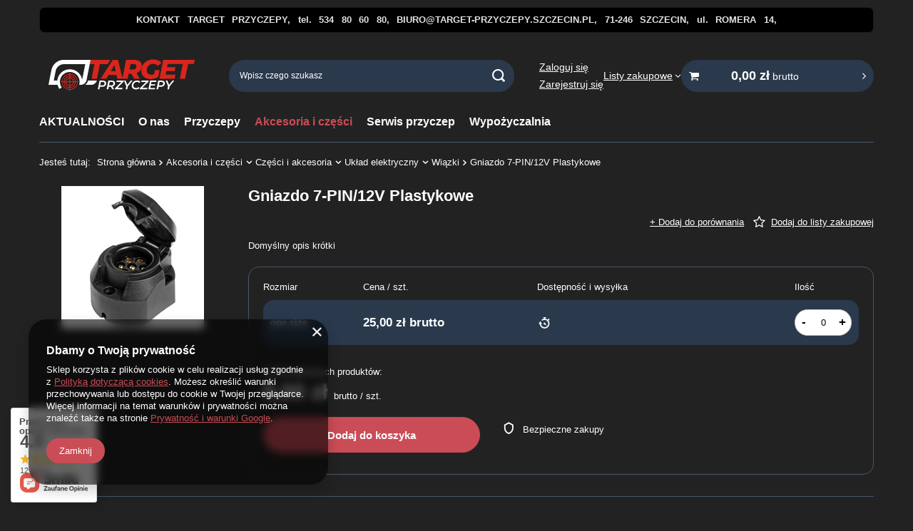

--- FILE ---
content_type: text/css
request_url: https://target-przyczepy.szczecin.pl/data/designs/60dd8e70c80837.53440489_60/gfx/pol/custom.css.gzip?r=1766043215
body_size: 53
content:
.projector_shipping__text {
display: none !important;
}


.projector_shipping__icon {
display: none !important;
}


.projector_paypo__icon {
display: none !important;
}

.projector_paypo__info {
display: none !important;
}

.projector_info__item.--returns.projector_returns {
    display: none!important;
}
.projector_info__item.--stocks.projector_stocks {
    display: none!important;
}

.projector_versions__status_info.--shipping {
  display: none;
}

.projector_versions__status_gfx_wrapper.--gfx-hide {
  display: none;
}

--- FILE ---
content_type: image/svg+xml
request_url: https://target-przyczepy.szczecin.pl/data/gfx/mask/pol/logo_1_big.svg
body_size: 14239
content:
<?xml version="1.0" encoding="UTF-8"?>
<!DOCTYPE svg PUBLIC "-//W3C//DTD SVG 1.1//EN" "http://www.w3.org/Graphics/SVG/1.1/DTD/svg11.dtd">
<!-- Creator: CorelDRAW -->
<svg xmlns="http://www.w3.org/2000/svg" xml:space="preserve" width="2100px" height="600px" style="shape-rendering:geometricPrecision; text-rendering:geometricPrecision; image-rendering:optimizeQuality; fill-rule:evenodd; clip-rule:evenodd"
viewBox="0 0 2133.67 637.956"
 xmlns:xlink="http://www.w3.org/1999/xlink">
 <defs>
  <style type="text/css">
   <![CDATA[
    .fil0 {fill:none}
    .fil1 {fill:#DA251D;fill-rule:nonzero}
    .fil2 {fill:white;fill-rule:nonzero}
   ]]>
  </style>
 </defs>
 <g id="Layer_x0020_1">
  <metadata id="CorelCorpID_0Corel-Layer"/>
  <rect class="fil0" width="2133.67" height="637.956"/>
  <path class="fil1" d="M997.957 312.062l-109.017 0 -29.6316 49.7521 -76.4582 0 164.256 -256.078 71.3353 0 61.8266 256.078 -72.0686 0 -10.2432 -49.7521zm-10.974 -53.4109l-17.1949 -83.0425 -49.0213 83.0425 66.2162 0z"/>
  <path class="fil1" d="M1340.4 187.315c0,23.4145 -6.21964,43.5945 -18.6564,60.5449 -12.438,16.9505 -29.8773,29.3264 -52.3141,37.1317l43.5337 76.8229 -75.7261 0 -38.0473 -68.0437 -36.582 0 -13.5348 68.0437 -72.4346 0 51.2161 -256.078 109.383 0c32.68,0 58.0437,7.19356 76.0922,21.5832 18.0485,14.3897 27.0708,34.3872 27.0708,59.9953zm-73.1653 6.9504c0,-10.4864 -3.53599,-18.3524 -10.6092,-23.5944 -7.07198,-5.24446 -16.9492,-7.86606 -29.6316,-7.86606l-38.0461 0 -15.3636 74.9941 43.1664 0c16.0969,0 28.5349,-3.77915 37.3153,-11.3413 8.77918,-7.55957 13.1688,-18.2904 13.1688,-32.1924z"/>
  <path class="fil2" d="M813.46 387.613c14.2491,0 25.2699,3.11299 33.0663,9.33896 7.79767,6.22724 11.6959,14.9494 11.6959,26.1678 0,9.98486 -2.27205,18.5943 -6.81488,25.8297 -4.5441,7.23662 -11.0512,12.7901 -19.5214,16.6592 -8.4689,3.87034 -18.4259,5.80677 -29.8685,5.80677l-28.7742 0 -6.901 33.9921 -21.8758 0 23.5602 -117.795 45.4334 0zm-10.6004 65.2917c10.6574,0 18.8742,-2.38477 24.6519,-7.15303 5.77891,-4.767 8.66647,-11.6389 8.66647,-20.6131 0,-6.28297 -2.15933,-11.0221 -6.478,-14.2199 -4.31867,-3.19657 -10.518,-4.79486 -18.5956,-4.79486l-24.9039 0 -9.25664 46.7809 25.9158 0zm175.083 -29.7849c0,11.3299 -3.0294,20.893 -9.08693,28.6906 -6.05753,7.7964 -14.529,13.2106 -25.4105,16.2387l21.0348 37.3584 -23.2233 0 -19.3517 -34.4974 -0.167174 0 -29.1124 0 -6.7313 34.4974 -22.0442 0 23.5589 -117.795 45.7716 0c14.2465,0 25.2686,3.11299 33.0663,9.33896 7.7964,6.22724 11.6959,14.9494 11.6959,26.1678zm-55.5335 29.7849c10.6586,0 18.9046,-2.38477 24.738,-7.15303 5.83337,-4.767 8.75005,-11.6389 8.75005,-20.6131 0,-6.28297 -2.15933,-11.0221 -6.478,-14.2199 -4.31993,-3.19657 -10.518,-4.79486 -18.5943,-4.79486l-25.0749 0 -9.42255 46.7809 26.0817 0zm171.718 -50.6513l-85.4856 84.6434 70.678 0 -3.8716 18.5107 -100.629 0 2.85969 -14.6404 85.4856 -84.6434 -66.8064 0 3.87034 -18.5107 96.9281 0 -3.0294 14.6404zm57.2888 62.9348l-8.07756 40.2193 -21.7061 0 8.24346 -41.734 -30.793 -76.0605 21.7061 0 23.2233 57.5497 46.444 -57.5497 22.8864 0 -61.9267 77.5752zm109.625 41.9012c-11.7807,0 -21.9606,-2.10361 -30.5435,-6.31083 -8.58288,-4.20595 -15.1723,-10.1242 -19.7734,-17.7521 -4.59856,-7.62923 -6.89847,-16.3793 -6.89847,-26.2514 0,-13.2384 3.0294,-25.242 9.08693,-36.0109 6.05753,-10.7713 14.5834,-19.2681 25.5789,-25.4941 10.993,-6.22724 23.6146,-9.34023 37.8612,-9.34023 10.209,0 19.2124,1.68314 27.0088,5.04816 7.7964,3.36628 13.7146,8.246 17.7534,14.6404l-15.8182 13.2942c-6.61858,-9.19965 -16.7706,-13.7995 -30.4586,-13.7995 -9.75943,0 -18.341,2.24292 -25.7461,6.7313 -7.40379,4.48838 -13.1257,10.5738 -17.1645,18.2587 -4.03751,7.68495 -6.05753,16.126 -6.05753,25.3256 0,9.9836 3.19784,17.8927 9.59226,23.7261 6.39442,5.83463 15.4813,8.75132 27.2608,8.75132 13.574,0 24.7367,-4.54283 33.4868,-13.631l12.7901 13.7995c-5.6092,6.39442 -12.5102,11.1627 -20.6992,14.3035 -8.19027,3.14085 -17.2772,4.71127 -27.2595,4.71127zm169.864 -104.836l-85.4856 84.6434 70.678 0 -3.8716 18.5107 -100.629 0 2.85969 -14.6404 85.4856 -84.6434 -66.8064 0 3.87034 -18.5107 96.9281 0 -3.0294 14.6404zm40.2928 3.70063l-6.05753 30.6284 57.0469 0 -3.53472 18.0042 -57.2129 0 -6.39568 32.4774 66.6379 0 -3.70316 18.3436 -88.3453 0 23.5602 -117.795 85.9896 0 -3.7019 18.341 -64.2836 0zm137.389 -18.341c14.2478,0 25.2699,3.11299 33.0663,9.33896 7.7964,6.22724 11.6959,14.9494 11.6959,26.1678 0,9.98486 -2.27205,18.5943 -6.81615,25.8297 -4.54283,7.23662 -11.05,12.7901 -19.5201,16.6592 -8.4689,3.87034 -18.4259,5.80677 -29.8685,5.80677l-28.7742 0 -6.901 33.9921 -21.8758 0 23.5589 -117.795 45.4347 0zm-10.6016 65.2917c10.6586,0 18.8755,-2.38477 24.6531,-7.15303 5.77764,-4.767 8.6652,-11.6389 8.6652,-20.6131 0,-6.28297 -2.15807,-11.0221 -6.47674,-14.2199 -4.31993,-3.19657 -10.518,-4.79486 -18.5956,-4.79486l-24.9052 0 -9.25537 46.7809 25.9145 0zm119.551 12.2835l-8.07629 40.2193 -21.7073 0 8.24473 -41.734 -30.7943 -76.0605 21.7073 0 23.222 57.5497 46.4453 -57.5497 22.8864 0 -61.9279 77.5752z"/>
  <path class="fil1" d="M1895.66 161.707c-68.126,0 -136.255,0 -204.381,0l-8.41317 43.169 113.772 0 -10.608 54.1404 -114.139 0 -9.14519 46.8265 134.259 0 -11.7073 55.9717 -205.228 0 51.2161 -256.078c142.192,0 284.387,0 426.581,0l-11.4096 55.9704 -78.216 0 -40.2421 200.108 -72.4346 0 40.0965 -200.108z"/>
  <path class="fil1" d="M1517.95 244.234l64.0201 0 -18.3942 91.9737c-13.1713,9.99879 -28.4741,17.6192 -45.9121,22.8636 -17.438,5.24446 -35.7905,7.86479 -55.0573,7.86479 -25.8512,0 -48.4717,-4.69481 -67.8601,-14.0844 -19.3884,-9.38962 -34.3885,-22.6192 -44.9965,-39.6925 -10.6105,-17.0708 -15.9145,-36.7036 -15.9145,-58.8973 0,-29.5101 6.82882,-55.9109 20.4877,-79.2013 13.6564,-23.2917 32.8016,-41.5213 57.4332,-54.6926 24.6329,-13.1688 52.9246,-19.7544 84.8726,-19.7544 50.7285,0 87.921,15.7308 111.579,47.1925l-51.9494 40.9729c-8.29159,-10.2432 -17.4368,-17.4988 -27.4356,-21.7681 -10.0001,-4.26674 -21.8289,-6.40075 -35.4853,-6.40075 -17.3165,0 -32.4989,3.84121 -45.5461,11.5236 -13.0485,7.68115 -23.1093,18.2296 -30.1813,31.6428 -7.07198,13.4157 -10.608,28.6577 -10.608,45.7298 0,17.5596 5.73078,31.5225 17.1924,41.8873 11.4641,10.3648 27.5597,15.5472 48.2893,15.5472 12.4393,0 23.7805,-2.07321 34.0225,-6.21964l11.4438 -56.4872z"/>
  <path class="fil1" d="M699.783 163.171l-65.0599 0 4.3212 -22.0505 6.9352 -35.384 268.849 0 -36.8391 57.4345 -105.774 0 -39.8736 198.644 -72.4346 0 39.8761 -198.644zm260.246 0l-13.6652 0 10.1166 -17.1366 3.54865 17.1366z"/>
  <path class="fil2" d="M278.853 105.735l331.071 0 36.0552 0 -6.9352 35.3852 -46.6758 238.164c-3.61198,18.4272 -14.1668,34.9584 -28.2588,46.7391 -14.2453,11.9112 -32.4369,19.3061 -51.1287,19.3061l-21.6047 0c4.27941,-13.0789 6.60465,-27.0392 6.60465,-41.5453 0,-6.05373 -0.415403,-12.015 -1.19555,-17.856l0.0253294 0c-3.97419,-29.7418 -17.7357,-56.3871 -37.941,-76.5924 -24.1731,-24.1731 -57.5687,-39.1276 -94.4484,-39.1276 -36.8809,0 -70.2752,14.9545 -94.4484,39.1276 -20.2053,20.2053 -33.9668,46.8506 -37.941,76.5924l0.0253294 0c-0.781413,5.84097 -1.19555,11.8022 -1.19555,17.856 0,14.5062 2.32524,28.4665 6.60465,41.5453l-0.0227965 0c4.08057,12.4988 9.95953,24.353 17.5014,35.1281l-29.9331 20.9094c-10.0545,-14.3656 -17.7648,-30.0559 -22.9396,-46.4706 -0.996713,-3.16238 -1.89844,-6.35389 -2.71025,-9.56693l-87.5018 0 -36.0539 -0.00126647 6.93393 -35.384 32.9485 -168.115c7.38733,-37.6902 29.2542,-71.733 58.53,-96.2101 29.4303,-24.6088 66.6797,-39.8837 104.635,-39.8837zm253.128 267.819c1.02458,-1.80726 1.76673,-3.70443 2.1454,-5.63833l39.7406 -202.781 -295.014 0c-23.6856,0 -47.4243,9.94434 -66.5822,25.9639 -19.3112,16.145 -33.6476,38.1487 -38.3424,62.0976l-26.0121 132.731 47.1938 0c4.15783,-39.8723 22.0822,-75.6578 48.9403,-102.515 30.8095,-30.8095 73.3692,-49.8699 120.371,-49.8699 47,0 89.5611,19.0604 120.371,49.8699 24.0478,24.0478 40.9349,55.2524 47.19,90.1411z"/>
  <path class="fil2" d="M732.341 385.929c-4.61249,15.7372 -14.2579,29.7494 -26.6326,40.094 -14.2453,11.9112 -32.4369,19.3061 -51.13,19.3061l-83.3186 0c3.31309,-2.12261 6.48813,-4.45291 9.50234,-6.97319 15.2471,-12.7458 26.6668,-30.6322 30.5739,-50.5702l0.363477 -1.85665 42.8789 0 77.7626 0z"/>
  <g id="_135496600">
   <g>
    <path id="_117063952" class="fil1" d="M364.422 348.748c15.1951,0 28.9528,6.16138 38.9136,16.1222 9.9608,9.9608 16.1222,23.7197 16.1222,38.9136 0,15.1951 -6.16138,28.9541 -16.1222,38.9149 -9.9608,9.95953 -23.7185,16.1222 -38.9136,16.1222 -15.1951,0 -28.9541,-6.16265 -38.9136,-16.1222 -9.9608,-9.9608 -16.1222,-23.7197 -16.1222,-38.9149 0,-15.1939 6.16138,-28.9528 16.1222,-38.9136 9.95953,-9.9608 23.7185,-16.1222 38.9136,-16.1222zm33.7426 21.2932c-8.63607,-8.6348 -20.5662,-13.9742 -33.7426,-13.9742 -13.1764,0 -25.1065,5.33944 -33.7426,13.9742 -8.63607,8.63987 -13.978,20.57 -13.978,33.7426 0,13.1776 5.34198,25.1103 13.978,33.7439 8.63607,8.6386 20.5662,13.9806 33.7426,13.9806 13.1764,0 25.1065,-5.34198 33.7426,-13.9806 8.63607,-8.63354 13.978,-20.5662 13.978,-33.7439 0,-13.1726 -5.34198,-25.1027 -13.978,-33.7426z"/>
    <path id="_117063784" class="fil1" d="M364.422 322.85c22.3596,0 42.5978,9.05781 57.2395,23.6957 14.6493,14.6505 23.7121,34.89 23.7121,57.2382l-0.0139312 0c0,22.3634 -9.05781,42.5978 -23.6982,57.2382 -14.6417,14.6429 -34.8799,23.7033 -57.2395,23.7033l0 0.0113982c-22.3494,0 -42.5889,-9.06287 -57.2382,-23.7147 -14.6417,-14.6404 -23.6995,-34.8748 -23.6995,-57.2382l-0.0126647 0c0,-22.3482 9.0616,-42.5876 23.7121,-57.2382 14.6493,-14.6467 34.8888,-23.7134 57.2382,-23.7134l0 0.0177306zm52.0672 28.868c-13.3347,-13.3359 -31.7454,-21.5832 -52.0672,-21.5832l0 0.0126647c-20.3307,0 -38.7401,8.24473 -52.0672,21.5705 -13.3258,13.3283 -21.5705,31.7352 -21.5705,52.0659l-0.0139312 0c0,20.3231 8.2498,38.735 21.5845,52.0672 13.3271,13.3296 31.7365,21.5705 52.0672,21.5705l0 0.0177306c20.3218,0 38.7325,-8.2498 52.0672,-21.5883 13.3347,-13.3321 21.5845,-31.7441 21.5845,-52.0672l-0.0139312 0c0,-20.3307 -8.24473,-38.7376 -21.5705,-52.0659z"/>
    <path id="_117063616" class="fil1" d="M364.422 296.57c29.6025,0 56.4074,12.0024 75.811,31.4072 4.39212,4.38959 8.40431,9.16546 11.9859,14.2617l-2.50635 0 -6.59705 0c-2.50128,-3.19278 -5.19,-6.22724 -8.05349,-9.09073 -18.0814,-18.0814 -43.0562,-29.2656 -70.64,-29.2656 -27.5825,0 -52.5586,11.1842 -70.6375,29.2656 -18.0814,18.0776 -29.2656,43.055 -29.2656,70.6362 0,27.5825 11.1842,52.5598 29.2656,70.6413 18.0789,18.0776 43.055,29.2644 70.6375,29.2644 27.5838,0 52.5586,-11.1867 70.64,-29.2644 7.8192,-7.82046 14.3479,-16.9327 19.2402,-26.9834 0.773814,3.13958 1.84018,5.74472 3.19784,7.82046 0.17604,0.267226 0.362211,0.533185 0.555981,0.786479 -4.84679,8.66013 -10.8575,16.5844 -17.8231,23.5488 -19.4036,19.4036 -46.2085,31.406 -75.811,31.406 -29.6025,0 -56.4061,-12.0024 -75.811,-31.406 -19.4023,-19.4036 -31.4072,-46.2085 -31.4072,-75.8135 0,-29.5987 12.0049,-56.4036 31.4072,-75.8072 19.4049,-19.4049 46.2085,-31.4072 75.811,-31.4072zm105.326 87.0623c1.24114,6.52866 1.89211,13.2663 1.89211,20.1521 0,6.89087 -0.650966,13.6247 -1.89211,20.1508l0 -40.3029z"/>
    <polygon id="_135437408" class="fil1" points="360.758,526.822 360.758,280.751 368.086,280.751 368.086,526.822 "/>
    <polygon id="_135437576" class="fil1" points="241.387,400.12 452.669,400.12 452.669,407.449 241.387,407.449 "/>
   </g>
   <g>
    <path id="_135437856" class="fil1" d="M364.422 348.748c-15.1939,0 -28.9528,6.16138 -38.9136,16.1222 -9.95953,9.9608 -16.1222,23.7197 -16.1222,38.9136 0,15.1951 6.16265,28.9541 16.1222,38.9149 9.9608,9.95953 23.7197,16.1222 38.9136,16.1222 15.1951,0 28.9541,-6.16265 38.9149,-16.1222 9.95953,-9.9608 16.1222,-23.7197 16.1222,-38.9149 0,-15.1939 -6.16265,-28.9528 -16.1222,-38.9136 -9.9608,-9.9608 -23.7197,-16.1222 -38.9149,-16.1222zm-33.7426 21.2932c8.63607,-8.6348 20.5675,-13.9742 33.7426,-13.9742 13.1764,0 25.1065,5.33944 33.7439,13.9742 8.6348,8.63987 13.978,20.57 13.978,33.7426 0,13.1776 -5.34324,25.1103 -13.978,33.7439 -8.63734,8.6386 -20.5675,13.9806 -33.7439,13.9806 -13.1751,0 -25.1065,-5.34198 -33.7426,-13.9806 -8.63607,-8.63354 -13.978,-20.5662 -13.978,-33.7439 0,-13.1726 5.34198,-25.1027 13.978,-33.7426z"/>
    <path id="_135438024" class="fil1" d="M364.422 322.85c-22.3596,0 -42.5965,9.05781 -57.2382,23.6957 -14.6493,14.6505 -23.7134,34.89 -23.7134,57.2382l0.0151977 0c0,22.3634 9.05781,42.5978 23.6982,57.2382 14.6417,14.6429 34.8786,23.7033 57.2382,23.7033l0 0.0113982c22.3494,0 42.5889,-9.06287 57.2382,-23.7147 14.6417,-14.6404 23.6995,-34.8748 23.6995,-57.2382l0.0139312 0c0,-22.3482 -9.06287,-42.5876 -23.7134,-57.2382 -14.6493,-14.6467 -34.8888,-23.7134 -57.2382,-23.7134l0 0.0177306zm-52.0659 28.868c13.3334,-13.3359 31.7441,-21.5832 52.0659,-21.5832l0 0.0126647c20.3307,0 38.7401,8.24473 52.0672,21.5705 13.3258,13.3283 21.5705,31.7352 21.5705,52.0659l0.0151977 0c0,20.3231 -8.2498,38.735 -21.5857,52.0672 -13.3271,13.3296 -31.7365,21.5705 -52.0672,21.5705l0 0.0177306c-20.3218,0 -38.7325,-8.2498 -52.0659,-21.5883 -13.3359,-13.3321 -21.5857,-31.7441 -21.5857,-52.0672l0.0151977 0c0,-20.3307 8.24346,-38.7376 21.5705,-52.0659z"/>
    <path id="_135438192" class="fil1" d="M364.422 296.57c-29.6025,0 -56.4074,12.0024 -75.8097,31.4072 -4.39339,4.38959 -8.40557,9.16546 -11.9872,14.2617l2.50761 0 6.59578 0c2.50128,-3.19278 5.19127,-6.22724 8.05476,-9.09073 18.0801,-18.0814 43.055,-29.2656 70.6387,-29.2656 27.5825,0 52.5598,11.1842 70.6387,29.2656 18.0801,18.0776 29.2644,43.055 29.2644,70.6362 0,27.5825 -11.1842,52.5598 -29.2644,70.6413 -18.0789,18.0776 -43.0562,29.2644 -70.6387,29.2644 -27.5838,0 -52.5586,-11.1867 -70.6387,-29.2644 -7.8192,-7.82046 -14.3491,-16.9327 -19.2415,-26.9834 -0.773814,3.13958 -1.84018,5.74472 -3.19784,7.82046 -0.17604,0.267226 -0.360944,0.533185 -0.555981,0.786479 4.84679,8.66013 10.8587,16.5844 17.8243,23.5488 19.4023,19.4036 46.2072,31.406 75.8097,31.406 29.6025,0 56.4061,-12.0024 75.811,-31.406 19.4036,-19.4036 31.4072,-46.2085 31.4072,-75.8135 0,-29.5987 -12.0036,-56.4036 -31.4072,-75.8072 -19.4049,-19.4049 -46.2085,-31.4072 -75.811,-31.4072zm-105.326 87.0623c-1.24114,6.52866 -1.89084,13.2663 -1.89084,20.1521 0,6.89087 0.6497,13.6247 1.89084,20.1508l0 -40.3029z"/>
    <polygon id="_135438360" class="fil1" points="368.087,526.822 368.087,280.751 360.758,280.751 360.758,526.822 "/>
    <polygon id="_135438528" class="fil1" points="487.457,400.12 276.176,400.12 276.176,407.449 487.457,407.449 "/>
   </g>
  </g>
 </g>
</svg>
